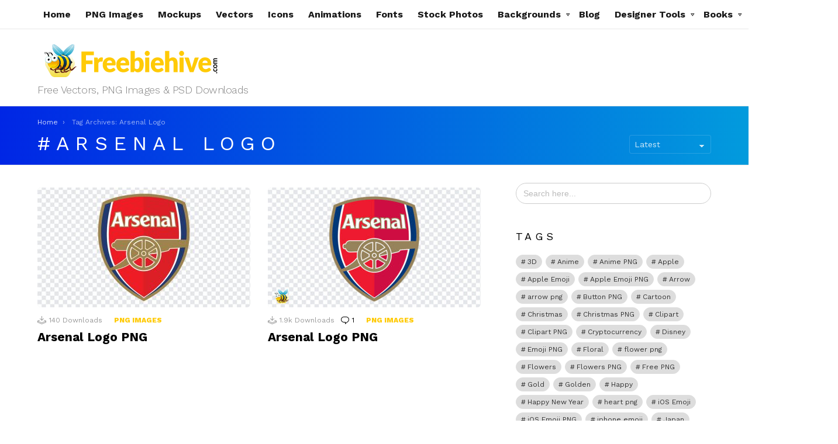

--- FILE ---
content_type: text/html; charset=utf-8
request_url: https://www.google.com/recaptcha/api2/anchor?ar=1&k=6LfH_eAbAAAAAK7MSOGHR24JxyrNSXhtz1TCVTaJ&co=aHR0cHM6Ly9mcmVlYmllaGl2ZS5jb206NDQz&hl=en&v=PoyoqOPhxBO7pBk68S4YbpHZ&size=invisible&anchor-ms=20000&execute-ms=30000&cb=2ifooe78uxzx
body_size: 48472
content:
<!DOCTYPE HTML><html dir="ltr" lang="en"><head><meta http-equiv="Content-Type" content="text/html; charset=UTF-8">
<meta http-equiv="X-UA-Compatible" content="IE=edge">
<title>reCAPTCHA</title>
<style type="text/css">
/* cyrillic-ext */
@font-face {
  font-family: 'Roboto';
  font-style: normal;
  font-weight: 400;
  font-stretch: 100%;
  src: url(//fonts.gstatic.com/s/roboto/v48/KFO7CnqEu92Fr1ME7kSn66aGLdTylUAMa3GUBHMdazTgWw.woff2) format('woff2');
  unicode-range: U+0460-052F, U+1C80-1C8A, U+20B4, U+2DE0-2DFF, U+A640-A69F, U+FE2E-FE2F;
}
/* cyrillic */
@font-face {
  font-family: 'Roboto';
  font-style: normal;
  font-weight: 400;
  font-stretch: 100%;
  src: url(//fonts.gstatic.com/s/roboto/v48/KFO7CnqEu92Fr1ME7kSn66aGLdTylUAMa3iUBHMdazTgWw.woff2) format('woff2');
  unicode-range: U+0301, U+0400-045F, U+0490-0491, U+04B0-04B1, U+2116;
}
/* greek-ext */
@font-face {
  font-family: 'Roboto';
  font-style: normal;
  font-weight: 400;
  font-stretch: 100%;
  src: url(//fonts.gstatic.com/s/roboto/v48/KFO7CnqEu92Fr1ME7kSn66aGLdTylUAMa3CUBHMdazTgWw.woff2) format('woff2');
  unicode-range: U+1F00-1FFF;
}
/* greek */
@font-face {
  font-family: 'Roboto';
  font-style: normal;
  font-weight: 400;
  font-stretch: 100%;
  src: url(//fonts.gstatic.com/s/roboto/v48/KFO7CnqEu92Fr1ME7kSn66aGLdTylUAMa3-UBHMdazTgWw.woff2) format('woff2');
  unicode-range: U+0370-0377, U+037A-037F, U+0384-038A, U+038C, U+038E-03A1, U+03A3-03FF;
}
/* math */
@font-face {
  font-family: 'Roboto';
  font-style: normal;
  font-weight: 400;
  font-stretch: 100%;
  src: url(//fonts.gstatic.com/s/roboto/v48/KFO7CnqEu92Fr1ME7kSn66aGLdTylUAMawCUBHMdazTgWw.woff2) format('woff2');
  unicode-range: U+0302-0303, U+0305, U+0307-0308, U+0310, U+0312, U+0315, U+031A, U+0326-0327, U+032C, U+032F-0330, U+0332-0333, U+0338, U+033A, U+0346, U+034D, U+0391-03A1, U+03A3-03A9, U+03B1-03C9, U+03D1, U+03D5-03D6, U+03F0-03F1, U+03F4-03F5, U+2016-2017, U+2034-2038, U+203C, U+2040, U+2043, U+2047, U+2050, U+2057, U+205F, U+2070-2071, U+2074-208E, U+2090-209C, U+20D0-20DC, U+20E1, U+20E5-20EF, U+2100-2112, U+2114-2115, U+2117-2121, U+2123-214F, U+2190, U+2192, U+2194-21AE, U+21B0-21E5, U+21F1-21F2, U+21F4-2211, U+2213-2214, U+2216-22FF, U+2308-230B, U+2310, U+2319, U+231C-2321, U+2336-237A, U+237C, U+2395, U+239B-23B7, U+23D0, U+23DC-23E1, U+2474-2475, U+25AF, U+25B3, U+25B7, U+25BD, U+25C1, U+25CA, U+25CC, U+25FB, U+266D-266F, U+27C0-27FF, U+2900-2AFF, U+2B0E-2B11, U+2B30-2B4C, U+2BFE, U+3030, U+FF5B, U+FF5D, U+1D400-1D7FF, U+1EE00-1EEFF;
}
/* symbols */
@font-face {
  font-family: 'Roboto';
  font-style: normal;
  font-weight: 400;
  font-stretch: 100%;
  src: url(//fonts.gstatic.com/s/roboto/v48/KFO7CnqEu92Fr1ME7kSn66aGLdTylUAMaxKUBHMdazTgWw.woff2) format('woff2');
  unicode-range: U+0001-000C, U+000E-001F, U+007F-009F, U+20DD-20E0, U+20E2-20E4, U+2150-218F, U+2190, U+2192, U+2194-2199, U+21AF, U+21E6-21F0, U+21F3, U+2218-2219, U+2299, U+22C4-22C6, U+2300-243F, U+2440-244A, U+2460-24FF, U+25A0-27BF, U+2800-28FF, U+2921-2922, U+2981, U+29BF, U+29EB, U+2B00-2BFF, U+4DC0-4DFF, U+FFF9-FFFB, U+10140-1018E, U+10190-1019C, U+101A0, U+101D0-101FD, U+102E0-102FB, U+10E60-10E7E, U+1D2C0-1D2D3, U+1D2E0-1D37F, U+1F000-1F0FF, U+1F100-1F1AD, U+1F1E6-1F1FF, U+1F30D-1F30F, U+1F315, U+1F31C, U+1F31E, U+1F320-1F32C, U+1F336, U+1F378, U+1F37D, U+1F382, U+1F393-1F39F, U+1F3A7-1F3A8, U+1F3AC-1F3AF, U+1F3C2, U+1F3C4-1F3C6, U+1F3CA-1F3CE, U+1F3D4-1F3E0, U+1F3ED, U+1F3F1-1F3F3, U+1F3F5-1F3F7, U+1F408, U+1F415, U+1F41F, U+1F426, U+1F43F, U+1F441-1F442, U+1F444, U+1F446-1F449, U+1F44C-1F44E, U+1F453, U+1F46A, U+1F47D, U+1F4A3, U+1F4B0, U+1F4B3, U+1F4B9, U+1F4BB, U+1F4BF, U+1F4C8-1F4CB, U+1F4D6, U+1F4DA, U+1F4DF, U+1F4E3-1F4E6, U+1F4EA-1F4ED, U+1F4F7, U+1F4F9-1F4FB, U+1F4FD-1F4FE, U+1F503, U+1F507-1F50B, U+1F50D, U+1F512-1F513, U+1F53E-1F54A, U+1F54F-1F5FA, U+1F610, U+1F650-1F67F, U+1F687, U+1F68D, U+1F691, U+1F694, U+1F698, U+1F6AD, U+1F6B2, U+1F6B9-1F6BA, U+1F6BC, U+1F6C6-1F6CF, U+1F6D3-1F6D7, U+1F6E0-1F6EA, U+1F6F0-1F6F3, U+1F6F7-1F6FC, U+1F700-1F7FF, U+1F800-1F80B, U+1F810-1F847, U+1F850-1F859, U+1F860-1F887, U+1F890-1F8AD, U+1F8B0-1F8BB, U+1F8C0-1F8C1, U+1F900-1F90B, U+1F93B, U+1F946, U+1F984, U+1F996, U+1F9E9, U+1FA00-1FA6F, U+1FA70-1FA7C, U+1FA80-1FA89, U+1FA8F-1FAC6, U+1FACE-1FADC, U+1FADF-1FAE9, U+1FAF0-1FAF8, U+1FB00-1FBFF;
}
/* vietnamese */
@font-face {
  font-family: 'Roboto';
  font-style: normal;
  font-weight: 400;
  font-stretch: 100%;
  src: url(//fonts.gstatic.com/s/roboto/v48/KFO7CnqEu92Fr1ME7kSn66aGLdTylUAMa3OUBHMdazTgWw.woff2) format('woff2');
  unicode-range: U+0102-0103, U+0110-0111, U+0128-0129, U+0168-0169, U+01A0-01A1, U+01AF-01B0, U+0300-0301, U+0303-0304, U+0308-0309, U+0323, U+0329, U+1EA0-1EF9, U+20AB;
}
/* latin-ext */
@font-face {
  font-family: 'Roboto';
  font-style: normal;
  font-weight: 400;
  font-stretch: 100%;
  src: url(//fonts.gstatic.com/s/roboto/v48/KFO7CnqEu92Fr1ME7kSn66aGLdTylUAMa3KUBHMdazTgWw.woff2) format('woff2');
  unicode-range: U+0100-02BA, U+02BD-02C5, U+02C7-02CC, U+02CE-02D7, U+02DD-02FF, U+0304, U+0308, U+0329, U+1D00-1DBF, U+1E00-1E9F, U+1EF2-1EFF, U+2020, U+20A0-20AB, U+20AD-20C0, U+2113, U+2C60-2C7F, U+A720-A7FF;
}
/* latin */
@font-face {
  font-family: 'Roboto';
  font-style: normal;
  font-weight: 400;
  font-stretch: 100%;
  src: url(//fonts.gstatic.com/s/roboto/v48/KFO7CnqEu92Fr1ME7kSn66aGLdTylUAMa3yUBHMdazQ.woff2) format('woff2');
  unicode-range: U+0000-00FF, U+0131, U+0152-0153, U+02BB-02BC, U+02C6, U+02DA, U+02DC, U+0304, U+0308, U+0329, U+2000-206F, U+20AC, U+2122, U+2191, U+2193, U+2212, U+2215, U+FEFF, U+FFFD;
}
/* cyrillic-ext */
@font-face {
  font-family: 'Roboto';
  font-style: normal;
  font-weight: 500;
  font-stretch: 100%;
  src: url(//fonts.gstatic.com/s/roboto/v48/KFO7CnqEu92Fr1ME7kSn66aGLdTylUAMa3GUBHMdazTgWw.woff2) format('woff2');
  unicode-range: U+0460-052F, U+1C80-1C8A, U+20B4, U+2DE0-2DFF, U+A640-A69F, U+FE2E-FE2F;
}
/* cyrillic */
@font-face {
  font-family: 'Roboto';
  font-style: normal;
  font-weight: 500;
  font-stretch: 100%;
  src: url(//fonts.gstatic.com/s/roboto/v48/KFO7CnqEu92Fr1ME7kSn66aGLdTylUAMa3iUBHMdazTgWw.woff2) format('woff2');
  unicode-range: U+0301, U+0400-045F, U+0490-0491, U+04B0-04B1, U+2116;
}
/* greek-ext */
@font-face {
  font-family: 'Roboto';
  font-style: normal;
  font-weight: 500;
  font-stretch: 100%;
  src: url(//fonts.gstatic.com/s/roboto/v48/KFO7CnqEu92Fr1ME7kSn66aGLdTylUAMa3CUBHMdazTgWw.woff2) format('woff2');
  unicode-range: U+1F00-1FFF;
}
/* greek */
@font-face {
  font-family: 'Roboto';
  font-style: normal;
  font-weight: 500;
  font-stretch: 100%;
  src: url(//fonts.gstatic.com/s/roboto/v48/KFO7CnqEu92Fr1ME7kSn66aGLdTylUAMa3-UBHMdazTgWw.woff2) format('woff2');
  unicode-range: U+0370-0377, U+037A-037F, U+0384-038A, U+038C, U+038E-03A1, U+03A3-03FF;
}
/* math */
@font-face {
  font-family: 'Roboto';
  font-style: normal;
  font-weight: 500;
  font-stretch: 100%;
  src: url(//fonts.gstatic.com/s/roboto/v48/KFO7CnqEu92Fr1ME7kSn66aGLdTylUAMawCUBHMdazTgWw.woff2) format('woff2');
  unicode-range: U+0302-0303, U+0305, U+0307-0308, U+0310, U+0312, U+0315, U+031A, U+0326-0327, U+032C, U+032F-0330, U+0332-0333, U+0338, U+033A, U+0346, U+034D, U+0391-03A1, U+03A3-03A9, U+03B1-03C9, U+03D1, U+03D5-03D6, U+03F0-03F1, U+03F4-03F5, U+2016-2017, U+2034-2038, U+203C, U+2040, U+2043, U+2047, U+2050, U+2057, U+205F, U+2070-2071, U+2074-208E, U+2090-209C, U+20D0-20DC, U+20E1, U+20E5-20EF, U+2100-2112, U+2114-2115, U+2117-2121, U+2123-214F, U+2190, U+2192, U+2194-21AE, U+21B0-21E5, U+21F1-21F2, U+21F4-2211, U+2213-2214, U+2216-22FF, U+2308-230B, U+2310, U+2319, U+231C-2321, U+2336-237A, U+237C, U+2395, U+239B-23B7, U+23D0, U+23DC-23E1, U+2474-2475, U+25AF, U+25B3, U+25B7, U+25BD, U+25C1, U+25CA, U+25CC, U+25FB, U+266D-266F, U+27C0-27FF, U+2900-2AFF, U+2B0E-2B11, U+2B30-2B4C, U+2BFE, U+3030, U+FF5B, U+FF5D, U+1D400-1D7FF, U+1EE00-1EEFF;
}
/* symbols */
@font-face {
  font-family: 'Roboto';
  font-style: normal;
  font-weight: 500;
  font-stretch: 100%;
  src: url(//fonts.gstatic.com/s/roboto/v48/KFO7CnqEu92Fr1ME7kSn66aGLdTylUAMaxKUBHMdazTgWw.woff2) format('woff2');
  unicode-range: U+0001-000C, U+000E-001F, U+007F-009F, U+20DD-20E0, U+20E2-20E4, U+2150-218F, U+2190, U+2192, U+2194-2199, U+21AF, U+21E6-21F0, U+21F3, U+2218-2219, U+2299, U+22C4-22C6, U+2300-243F, U+2440-244A, U+2460-24FF, U+25A0-27BF, U+2800-28FF, U+2921-2922, U+2981, U+29BF, U+29EB, U+2B00-2BFF, U+4DC0-4DFF, U+FFF9-FFFB, U+10140-1018E, U+10190-1019C, U+101A0, U+101D0-101FD, U+102E0-102FB, U+10E60-10E7E, U+1D2C0-1D2D3, U+1D2E0-1D37F, U+1F000-1F0FF, U+1F100-1F1AD, U+1F1E6-1F1FF, U+1F30D-1F30F, U+1F315, U+1F31C, U+1F31E, U+1F320-1F32C, U+1F336, U+1F378, U+1F37D, U+1F382, U+1F393-1F39F, U+1F3A7-1F3A8, U+1F3AC-1F3AF, U+1F3C2, U+1F3C4-1F3C6, U+1F3CA-1F3CE, U+1F3D4-1F3E0, U+1F3ED, U+1F3F1-1F3F3, U+1F3F5-1F3F7, U+1F408, U+1F415, U+1F41F, U+1F426, U+1F43F, U+1F441-1F442, U+1F444, U+1F446-1F449, U+1F44C-1F44E, U+1F453, U+1F46A, U+1F47D, U+1F4A3, U+1F4B0, U+1F4B3, U+1F4B9, U+1F4BB, U+1F4BF, U+1F4C8-1F4CB, U+1F4D6, U+1F4DA, U+1F4DF, U+1F4E3-1F4E6, U+1F4EA-1F4ED, U+1F4F7, U+1F4F9-1F4FB, U+1F4FD-1F4FE, U+1F503, U+1F507-1F50B, U+1F50D, U+1F512-1F513, U+1F53E-1F54A, U+1F54F-1F5FA, U+1F610, U+1F650-1F67F, U+1F687, U+1F68D, U+1F691, U+1F694, U+1F698, U+1F6AD, U+1F6B2, U+1F6B9-1F6BA, U+1F6BC, U+1F6C6-1F6CF, U+1F6D3-1F6D7, U+1F6E0-1F6EA, U+1F6F0-1F6F3, U+1F6F7-1F6FC, U+1F700-1F7FF, U+1F800-1F80B, U+1F810-1F847, U+1F850-1F859, U+1F860-1F887, U+1F890-1F8AD, U+1F8B0-1F8BB, U+1F8C0-1F8C1, U+1F900-1F90B, U+1F93B, U+1F946, U+1F984, U+1F996, U+1F9E9, U+1FA00-1FA6F, U+1FA70-1FA7C, U+1FA80-1FA89, U+1FA8F-1FAC6, U+1FACE-1FADC, U+1FADF-1FAE9, U+1FAF0-1FAF8, U+1FB00-1FBFF;
}
/* vietnamese */
@font-face {
  font-family: 'Roboto';
  font-style: normal;
  font-weight: 500;
  font-stretch: 100%;
  src: url(//fonts.gstatic.com/s/roboto/v48/KFO7CnqEu92Fr1ME7kSn66aGLdTylUAMa3OUBHMdazTgWw.woff2) format('woff2');
  unicode-range: U+0102-0103, U+0110-0111, U+0128-0129, U+0168-0169, U+01A0-01A1, U+01AF-01B0, U+0300-0301, U+0303-0304, U+0308-0309, U+0323, U+0329, U+1EA0-1EF9, U+20AB;
}
/* latin-ext */
@font-face {
  font-family: 'Roboto';
  font-style: normal;
  font-weight: 500;
  font-stretch: 100%;
  src: url(//fonts.gstatic.com/s/roboto/v48/KFO7CnqEu92Fr1ME7kSn66aGLdTylUAMa3KUBHMdazTgWw.woff2) format('woff2');
  unicode-range: U+0100-02BA, U+02BD-02C5, U+02C7-02CC, U+02CE-02D7, U+02DD-02FF, U+0304, U+0308, U+0329, U+1D00-1DBF, U+1E00-1E9F, U+1EF2-1EFF, U+2020, U+20A0-20AB, U+20AD-20C0, U+2113, U+2C60-2C7F, U+A720-A7FF;
}
/* latin */
@font-face {
  font-family: 'Roboto';
  font-style: normal;
  font-weight: 500;
  font-stretch: 100%;
  src: url(//fonts.gstatic.com/s/roboto/v48/KFO7CnqEu92Fr1ME7kSn66aGLdTylUAMa3yUBHMdazQ.woff2) format('woff2');
  unicode-range: U+0000-00FF, U+0131, U+0152-0153, U+02BB-02BC, U+02C6, U+02DA, U+02DC, U+0304, U+0308, U+0329, U+2000-206F, U+20AC, U+2122, U+2191, U+2193, U+2212, U+2215, U+FEFF, U+FFFD;
}
/* cyrillic-ext */
@font-face {
  font-family: 'Roboto';
  font-style: normal;
  font-weight: 900;
  font-stretch: 100%;
  src: url(//fonts.gstatic.com/s/roboto/v48/KFO7CnqEu92Fr1ME7kSn66aGLdTylUAMa3GUBHMdazTgWw.woff2) format('woff2');
  unicode-range: U+0460-052F, U+1C80-1C8A, U+20B4, U+2DE0-2DFF, U+A640-A69F, U+FE2E-FE2F;
}
/* cyrillic */
@font-face {
  font-family: 'Roboto';
  font-style: normal;
  font-weight: 900;
  font-stretch: 100%;
  src: url(//fonts.gstatic.com/s/roboto/v48/KFO7CnqEu92Fr1ME7kSn66aGLdTylUAMa3iUBHMdazTgWw.woff2) format('woff2');
  unicode-range: U+0301, U+0400-045F, U+0490-0491, U+04B0-04B1, U+2116;
}
/* greek-ext */
@font-face {
  font-family: 'Roboto';
  font-style: normal;
  font-weight: 900;
  font-stretch: 100%;
  src: url(//fonts.gstatic.com/s/roboto/v48/KFO7CnqEu92Fr1ME7kSn66aGLdTylUAMa3CUBHMdazTgWw.woff2) format('woff2');
  unicode-range: U+1F00-1FFF;
}
/* greek */
@font-face {
  font-family: 'Roboto';
  font-style: normal;
  font-weight: 900;
  font-stretch: 100%;
  src: url(//fonts.gstatic.com/s/roboto/v48/KFO7CnqEu92Fr1ME7kSn66aGLdTylUAMa3-UBHMdazTgWw.woff2) format('woff2');
  unicode-range: U+0370-0377, U+037A-037F, U+0384-038A, U+038C, U+038E-03A1, U+03A3-03FF;
}
/* math */
@font-face {
  font-family: 'Roboto';
  font-style: normal;
  font-weight: 900;
  font-stretch: 100%;
  src: url(//fonts.gstatic.com/s/roboto/v48/KFO7CnqEu92Fr1ME7kSn66aGLdTylUAMawCUBHMdazTgWw.woff2) format('woff2');
  unicode-range: U+0302-0303, U+0305, U+0307-0308, U+0310, U+0312, U+0315, U+031A, U+0326-0327, U+032C, U+032F-0330, U+0332-0333, U+0338, U+033A, U+0346, U+034D, U+0391-03A1, U+03A3-03A9, U+03B1-03C9, U+03D1, U+03D5-03D6, U+03F0-03F1, U+03F4-03F5, U+2016-2017, U+2034-2038, U+203C, U+2040, U+2043, U+2047, U+2050, U+2057, U+205F, U+2070-2071, U+2074-208E, U+2090-209C, U+20D0-20DC, U+20E1, U+20E5-20EF, U+2100-2112, U+2114-2115, U+2117-2121, U+2123-214F, U+2190, U+2192, U+2194-21AE, U+21B0-21E5, U+21F1-21F2, U+21F4-2211, U+2213-2214, U+2216-22FF, U+2308-230B, U+2310, U+2319, U+231C-2321, U+2336-237A, U+237C, U+2395, U+239B-23B7, U+23D0, U+23DC-23E1, U+2474-2475, U+25AF, U+25B3, U+25B7, U+25BD, U+25C1, U+25CA, U+25CC, U+25FB, U+266D-266F, U+27C0-27FF, U+2900-2AFF, U+2B0E-2B11, U+2B30-2B4C, U+2BFE, U+3030, U+FF5B, U+FF5D, U+1D400-1D7FF, U+1EE00-1EEFF;
}
/* symbols */
@font-face {
  font-family: 'Roboto';
  font-style: normal;
  font-weight: 900;
  font-stretch: 100%;
  src: url(//fonts.gstatic.com/s/roboto/v48/KFO7CnqEu92Fr1ME7kSn66aGLdTylUAMaxKUBHMdazTgWw.woff2) format('woff2');
  unicode-range: U+0001-000C, U+000E-001F, U+007F-009F, U+20DD-20E0, U+20E2-20E4, U+2150-218F, U+2190, U+2192, U+2194-2199, U+21AF, U+21E6-21F0, U+21F3, U+2218-2219, U+2299, U+22C4-22C6, U+2300-243F, U+2440-244A, U+2460-24FF, U+25A0-27BF, U+2800-28FF, U+2921-2922, U+2981, U+29BF, U+29EB, U+2B00-2BFF, U+4DC0-4DFF, U+FFF9-FFFB, U+10140-1018E, U+10190-1019C, U+101A0, U+101D0-101FD, U+102E0-102FB, U+10E60-10E7E, U+1D2C0-1D2D3, U+1D2E0-1D37F, U+1F000-1F0FF, U+1F100-1F1AD, U+1F1E6-1F1FF, U+1F30D-1F30F, U+1F315, U+1F31C, U+1F31E, U+1F320-1F32C, U+1F336, U+1F378, U+1F37D, U+1F382, U+1F393-1F39F, U+1F3A7-1F3A8, U+1F3AC-1F3AF, U+1F3C2, U+1F3C4-1F3C6, U+1F3CA-1F3CE, U+1F3D4-1F3E0, U+1F3ED, U+1F3F1-1F3F3, U+1F3F5-1F3F7, U+1F408, U+1F415, U+1F41F, U+1F426, U+1F43F, U+1F441-1F442, U+1F444, U+1F446-1F449, U+1F44C-1F44E, U+1F453, U+1F46A, U+1F47D, U+1F4A3, U+1F4B0, U+1F4B3, U+1F4B9, U+1F4BB, U+1F4BF, U+1F4C8-1F4CB, U+1F4D6, U+1F4DA, U+1F4DF, U+1F4E3-1F4E6, U+1F4EA-1F4ED, U+1F4F7, U+1F4F9-1F4FB, U+1F4FD-1F4FE, U+1F503, U+1F507-1F50B, U+1F50D, U+1F512-1F513, U+1F53E-1F54A, U+1F54F-1F5FA, U+1F610, U+1F650-1F67F, U+1F687, U+1F68D, U+1F691, U+1F694, U+1F698, U+1F6AD, U+1F6B2, U+1F6B9-1F6BA, U+1F6BC, U+1F6C6-1F6CF, U+1F6D3-1F6D7, U+1F6E0-1F6EA, U+1F6F0-1F6F3, U+1F6F7-1F6FC, U+1F700-1F7FF, U+1F800-1F80B, U+1F810-1F847, U+1F850-1F859, U+1F860-1F887, U+1F890-1F8AD, U+1F8B0-1F8BB, U+1F8C0-1F8C1, U+1F900-1F90B, U+1F93B, U+1F946, U+1F984, U+1F996, U+1F9E9, U+1FA00-1FA6F, U+1FA70-1FA7C, U+1FA80-1FA89, U+1FA8F-1FAC6, U+1FACE-1FADC, U+1FADF-1FAE9, U+1FAF0-1FAF8, U+1FB00-1FBFF;
}
/* vietnamese */
@font-face {
  font-family: 'Roboto';
  font-style: normal;
  font-weight: 900;
  font-stretch: 100%;
  src: url(//fonts.gstatic.com/s/roboto/v48/KFO7CnqEu92Fr1ME7kSn66aGLdTylUAMa3OUBHMdazTgWw.woff2) format('woff2');
  unicode-range: U+0102-0103, U+0110-0111, U+0128-0129, U+0168-0169, U+01A0-01A1, U+01AF-01B0, U+0300-0301, U+0303-0304, U+0308-0309, U+0323, U+0329, U+1EA0-1EF9, U+20AB;
}
/* latin-ext */
@font-face {
  font-family: 'Roboto';
  font-style: normal;
  font-weight: 900;
  font-stretch: 100%;
  src: url(//fonts.gstatic.com/s/roboto/v48/KFO7CnqEu92Fr1ME7kSn66aGLdTylUAMa3KUBHMdazTgWw.woff2) format('woff2');
  unicode-range: U+0100-02BA, U+02BD-02C5, U+02C7-02CC, U+02CE-02D7, U+02DD-02FF, U+0304, U+0308, U+0329, U+1D00-1DBF, U+1E00-1E9F, U+1EF2-1EFF, U+2020, U+20A0-20AB, U+20AD-20C0, U+2113, U+2C60-2C7F, U+A720-A7FF;
}
/* latin */
@font-face {
  font-family: 'Roboto';
  font-style: normal;
  font-weight: 900;
  font-stretch: 100%;
  src: url(//fonts.gstatic.com/s/roboto/v48/KFO7CnqEu92Fr1ME7kSn66aGLdTylUAMa3yUBHMdazQ.woff2) format('woff2');
  unicode-range: U+0000-00FF, U+0131, U+0152-0153, U+02BB-02BC, U+02C6, U+02DA, U+02DC, U+0304, U+0308, U+0329, U+2000-206F, U+20AC, U+2122, U+2191, U+2193, U+2212, U+2215, U+FEFF, U+FFFD;
}

</style>
<link rel="stylesheet" type="text/css" href="https://www.gstatic.com/recaptcha/releases/PoyoqOPhxBO7pBk68S4YbpHZ/styles__ltr.css">
<script nonce="yXQXlhedDpwOTNVlLIKGZA" type="text/javascript">window['__recaptcha_api'] = 'https://www.google.com/recaptcha/api2/';</script>
<script type="text/javascript" src="https://www.gstatic.com/recaptcha/releases/PoyoqOPhxBO7pBk68S4YbpHZ/recaptcha__en.js" nonce="yXQXlhedDpwOTNVlLIKGZA">
      
    </script></head>
<body><div id="rc-anchor-alert" class="rc-anchor-alert"></div>
<input type="hidden" id="recaptcha-token" value="[base64]">
<script type="text/javascript" nonce="yXQXlhedDpwOTNVlLIKGZA">
      recaptcha.anchor.Main.init("[\x22ainput\x22,[\x22bgdata\x22,\x22\x22,\[base64]/[base64]/[base64]/[base64]/cjw8ejpyPj4+eil9Y2F0Y2gobCl7dGhyb3cgbDt9fSxIPWZ1bmN0aW9uKHcsdCx6KXtpZih3PT0xOTR8fHc9PTIwOCl0LnZbd10/dC52W3ddLmNvbmNhdCh6KTp0LnZbd109b2Yoeix0KTtlbHNle2lmKHQuYkImJnchPTMxNylyZXR1cm47dz09NjZ8fHc9PTEyMnx8dz09NDcwfHx3PT00NHx8dz09NDE2fHx3PT0zOTd8fHc9PTQyMXx8dz09Njh8fHc9PTcwfHx3PT0xODQ/[base64]/[base64]/[base64]/bmV3IGRbVl0oSlswXSk6cD09Mj9uZXcgZFtWXShKWzBdLEpbMV0pOnA9PTM/bmV3IGRbVl0oSlswXSxKWzFdLEpbMl0pOnA9PTQ/[base64]/[base64]/[base64]/[base64]\x22,\[base64]\\u003d\\u003d\x22,\x22wpLCiMKFw7zDhcOIwqvDt8OEw7XCo1B1ccKMwpwRazwFw5nDtB7DrcOqw5fDosOrccOawrzCvMKGwoHCjQ5owqk3f8OhwqlmwqJLw6LDrMOxNlvCkVrCpxBIwpQ4EcORwpvDm8KEY8Orw7XCqsKAw751OjXDgMKewr/CqMOdUmHDuFNTwrLDviMAw4XCln/Cs3NHcH5XQMOeG2N6VHzDmX7Cv8OGwoTClcOWKGXCi0HCjTkiXxbCjMOMw7lXw5FBwr5QwpRqYCXCimbDnsOWWcONKcKPeyApwrzCimkHw7DCqmrCrsO8dcO4bTzCpMOBwr7DrsKcw4oBw7PCnMOSwrHChWJ/wrhPHWrDg8Kkw6DCr8KQRBkYNwYmwqkpb8KNwpNMG8ODwqrDocO3wqzDmMKjw79zw67DtsOYw55xwrtUwo7CkwA/fcK/bXNAwrjDrsOrwppHw4pTw5DDvTAyacK9GMO/M1wuMFtqKko/QwXCnwnDowTCrcKwwqchwq/DhsOhUGQNbSt5wr1tLMOFwr3DtMO0wp9NY8KEw74+ZsOEwqAQasOzA3rCmsKlSy7CqsO7DGs6GcOJw5B0eiFpMXLCnsOqXkABLCLCkUIcw4PCpTBVwrPCiy3DqzhQw6HCjMOldj7CmcO0ZsKkw75sacOZwqlmw4ZLwo3CmMOXwrcSeATDosOQFHs/[base64]/e8KFwpXCqsOpwqYoLMKUbMOMVQrDjcKbwo3DgsKUwrfCiGxNPsKHwqLCuFEnw5LDr8OrHcO+w6jClcOlVn5Cw6zCkTM1wqbCkMK+QF0IX8OBSCDDt8Ouwq3DjA98CMKKAXXDk8KjfTocXsO2alNTw6LCqmURw5ZNOm3Dm8KKwqjDo8ONw6zDg8O9fMOaw4/[base64]/bsKXNMOicxfDmndFdB7DjlPCvgvDoiU+wqFrBsOTw4AeMcKKYsKAMsOIwowbDRvDgcK2w7ZNNMOFwoppwqjCv1Jgw4HDiypuR1FhEgzDksKxw4BGwqfDlcONw6dlw6nDhHIBw6ERdMKhacOYesKBwo3CocK+JjHCp2QvwrsfwqomwqgAw6NVH8Odw6/CghEEK8OHGUnDosKIBFPDkR9se1LDiAHDs37DnMKmw598wrReGwjDtDkYwq/Cn8Khw4llSsKfTynDnBzDr8Oxw70udMOJw7JGeMOwwoTCl8KCw4bDuMKVwq1cw7oYWsKMwqotwqfCpghtN8Osw4XCiA52wq3Ct8KGLhVvw7llwq3CicKawqMnF8KFwowwwo/Dg8O0LsK9N8O/w6AjUEnDusO3w4peGz7DqVDChT84w7/Cqmccwq/Cq8KyacK8ABY3wr/DjMKeC2LDp8KOD0DDjRfDqhLDqgIAZMO9I8OObMOrw4F5w489wrzDnMKbwo7CvyzCj8OowrgQw7LCmF7DmVl5NRAALDrCnsKFwrsBCcOaw5xXwq5XwrsGdMK/w7zCncOuMzF1IsKTwp9ew4jDknhCNcK2fVHCgMOlHMKofMKcw7Jpw4loQMOUYMKcH8OWwpzDqsKJw6LDncOxHTjDkcOow58LwpnDvwhGwqtSwozDoxEgwqrCp31ywonDlMKJZgJ5RcKnw7RFaGDDjwzCgcKPwoF5w4rCvnPCs8OMw7w3Wlo6woUowr3CnsKBbMK/wpbDiMKZw6kcw7bCtMOcwrs+dsKhwrQuw4PCjxs0EhoQw6fDkXoCw6PCjcKiN8OOwr5BLMOySMO/wp4pwpTDvMOuwoLDtR7DhyPDjCrDgC3Dn8OdW2bDr8OBwp9BW1fDmh/CsHzDgRXDsh5BworCg8K8AnATwotkw7PDocOLwrMXDMK/XcKtw4caw4VSWMK4w73CvsOtw4NPVsKxQgjCkAfDisKUdWPCjnZjIsOXwo0owoTCmMKHFgbCigUNEMKmJsKeDS0Bw5IGNsOpE8OLYcOGwqdewoZ/asOGw6I/[base64]/[base64]/[base64]/GFlSwoUvwqnCgjHCvEZAwqBjA8O7dcK3wq1DScKBTEEgw5jCvcK9JsKmwqfDqEcHBcKEw6PDmcO7YCTCpcOtZMOSwrvDisK+d8KHCMOywqTDuUstw7Qbwp/DrmlresK/b3FIw4/CtTXCv8O0eMOXWsOXw5HCmMOeRcKowqvDosOBwqRlQ2c3wq7Cv8KzwrBqY8OpTcK6wot7QsK2wrN+w5LCuMOiU8O9w67DiMKbI3DDiCPDsMKIw4DCncKYZUlQNcOKVMODwpsiwpYYNllqGi0vwoHCp2/[base64]/wp7DpcK2w4TCq8KAwq91IsKSw50uwrrCjsKuCWNew7XDrMKmwo3CqMKSRcKlw6szbH5hw54zwop/InBcwr8lHcKvwrkCBjPDvBx+THnCm8Klw7HDgcOzw5peMUTCtwTCtznDgsOsLyjChizCksKMw65uwqXDuMKhQcK1wos9ODJ+woXDv8K8ZwRBBcODY8OZflHDh8KFwps5GcOCRm0/w57CoMKvR8OZw7jDhFvCpRl1ZiJ7JGPDj8KCwonCkVI+Z8OtPcO3w6rDisOzAMO1w7oBe8OUwqoRwoEWwq7ChMO2V8K5wo/[base64]/[base64]/DgSPCtC7DtsOIZyoew77Dj8Knw4nDjcKzwq7CpcOzLDnCpMK2w7/Duk4Lwr7DlHDDkcOpcMKWwr3ClMO3Jz/DqWPClsKyCMKVwrjCjUxDw5bCpsOTw4hsB8KpG0rCtcKnaVZ1w4fDiwNFRcKXwoRYYsOpw6NXwotIw7UdwrMhLsKhw7jCisKwwrTDgcO6F0PDtkTDvm7Cnwltw7TCv20GVsKJwp9Kc8K9AQsRARhmUMOnwpLDosKmwqfCkMKQcsKGJmMmL8KeaXUJw4vDg8OTw5/CsMKnw50FwrRnFsOdwrHDugnDlHsgw4JNw5tlw7TCpkkuFFIvwqZ3w6rCj8K8dFgEecO5w4cYI25ewp9Gw5sRElw7woHClE7DqEtNf8KJbTTCjMOQHGtWLWzDgsOSwoPCswQZUcOnw7zCpj9VKAnDpAbDgCsrwpdxFMK0w7/CvsK/Fgwjw4rCiwbCgA50wpcRw63CunlPXRcAwqXDhMK3McKEDhLCpW/DuMK1wrLDtlBFasKYRSzDlSLCkcOSwrkkZBrCtMKVRwMZDSTDqcOYwo5Dw53DisOFw4TCtMOqwr/[base64]/CosKBw63DvgPDhGEiTsKyGCvDi3DCmMO/w7cpMsKOTiEYRMO4w53CnXDCpMK5GsOmwrTDu8KvwoI0fBTCrkHDjH4fw7l+wrfDgMK6w6jCoMK+w4vDhhV+WsOoSEo3MX3DqWZ7wpTDtUjCnhHCrsOWwpFBw60tGcKeXMOkTMKxw7dmWRfDk8Krw40PRcOwQT/CtcKuwoHDmsODfyvClRsrRcKjw4LCuVPCpnPCgSLCs8KDMcOQw4Z4P8KCJyUyC8Oiw5bDmcKGwrhodVnDtMOHw6rCsUbDtgHClVo5OMKhSMOZwpPCmsOHwpDDrx7Dp8KlGMKiKG/CpsKRwqEJHHvDuAfCtcKxQgkrwp1Tw5h/w7Viw5bCgcO1eMOUw43DvcOSVAoXwpcnw74CW8OUG0JYwpBRwrbChsOkYgp2K8OUwr3ChcOswoLCpEkDKMOKEcKBdQ0dTmXCmnAyw7PDt8OTwrXCgsKSw6DDsMKYwpdowpjDgD4MwoV/DjJMGsK6w5PDnn/CjizCnHJnw4zDksOBF0TCiwxeWHHCnWTCoksowr1Lw4DDq8KHw6HDq0vDvMKiw4/Cr8Ohw55CMcOPWcO2CTZBN3shccK4w4hmw4Bywp0pwrwyw61Ew5cQw7bDtsO+BjJuwr1nfBrDlsOHF8Kqw5XCh8KgGcOPDiLDiDfCg8OnXybCv8Onw6XCkcOzPMOHaMOSYcKAcT/CrMKsVjlowqtFEcOaw6IZwoXDtMOVJxVewqliQMK6OsK+EjrDhEvDosK2BcODXsOpCMKxT3xEw6kowponw49afcOtw5LCt0LChcO+w53ClsKlwq7Cm8KEwrbCucO/w7DDjT5hVlB+c8K/w4wiZHfCsx/DoSLChcKUEMKkw7obc8KzUMK6U8KQS3hrKsOPOn53dTjCgiPCvhIwNMOHw4jDicO+w6Q+H23Dkn4gwrTDvDHCuVp1wo7DmcKBVhzDrFfCssOSAnLDjFvChcO3LcO7R8Otwo/DrsKvw4gVwqjCrcKOeiDCu2PDn0XCmxB+w6XDqRMNEUNUWsOXecOuw7nDgcK4BMOMwr8WNcOowpHCmsKKwo3DtsOjwp/Csh3DmRrCkg1aY0nDmz3DhwbDucOWdsOyTEwkLUjCmsOUO3DDqcO9w6fDr8O7GyQ2wrfDkxbDnMKjw744woMfIMKqEcKCQMK0PSnDvwfClsOCPARDw7ZqwoNawqPDokkXf1EtP8Ovw6xlSjTCm8OaeMKaH8K2wo9FwrDDlw/Cgh3CkzbDn8KOBsKFKnZpPghYXcK5O8O5EcOREkY4w7/CiF/DqcOMXMKhwpvCkcOzwq9EYMKiwpzCmwDCgMKJwpvCnSBZwrJUw5bCjsK+w4DClEzDszUhwqzChcKuw6cBwr3DlxsPwqLCu0FENMOFasOowo1EwqZsw4rCvsOeNj9ww4pvw7LCuHDDtm/DjlDDtW9qw6Qmd8OGXnrDoAUSZF47ScKQwr7CixBow7HDv8Okw47Dglh5Ih8aw5TDt1rDvWE+QCp+QMKTwpYVKcOxw4LDlFhVMsKWw6jCtsKqQMKMNMOBw5kZYsOkLUs8E8OAwqbDmsKDw784w6s7WCjCiznDocKRwrfDpsO/KkNacXlfFErDgRbChxzDjk58wrPCinvCngbCmsKUw7Mqwp0MG2VEGMOyw6nDljICw4nDvx1mwpXDoG8hw4FVw4Yuw5Vdwo/Du8O6fcOvwq1/OkNpw43Cn2TCj8KbXkRsworCoScUHcKAeRY/[base64]/w6nCqh/CoXnCvsKnWTJ3wojCgH/CnHzCkmN+d8KyG8OvO23CpMKOwrzCucO5dy7DgzYWQcKRSMO7w5FPwq/[base64]/CuRnDmk/DslrCgTggQVtLwrTDvQzDgsKPVCsGLjXCssK9Uj/DgwPDtijDp8K9w4TDvMKwLkXDgEw/wr0Dw4FTwoJOwqZvbcK3DwNcUUvCqMKGw593w5QOU8OHwoxpwqfDqnnCt8KqccKdw4XCtMKzK8KIwr/CkMO0ZsOyRsKJw4jDnsOvwoEew4ESwpnDll0+wrXCjznCs8KnwoJwwpLCtsOUWCzCu8O/[base64]/w5MKNy0xw4nDpsKPJcO4cMKswo9nwrXCujzDiMO4exTDsQXDt8O1w5FsYBjDlWBqwpwjw5NuKkzDpMOFw7JBCCvChcKtZnXDl2gVw6PCmHjChBPDhj9/wojDgTnDmhFWCGxKw53CiSDCgMKbSgxwcMO2A0LDucOuw6vDpmvDmcKpW0pWw6xGwrtaUzHChg7DucORwqoLw7TCkA/[base64]/wonDr0ocwrrDrFdcJsOJwq9cw53DiFbCgG82wr/Cr8ODwrTChsKew5RUBjdadl/[base64]/PsO/[base64]/FMKrwpHCjcOQw7LCvxbCjm8vPTkPeyt8w63DvWAYczLCnStRw7XCs8KnwrdxHcOnwqfDq0cwX8OsHzPDjUbCm1wTwobCmsK5KCVEw4bDj2nCv8OSNcKnw5oVw6QGw5geWcO0HsKnw6TDrcKaF2pVw6/DmMKFw5o3bcOCw4vDigTCisO6w7UTw4DDgMKswrDCncKMwpLDm8K5w6cJw4/DrcOLc3wabcKCwrrCjsOCw6sTaB1sw7glGXvDojfDqMKKwovDscKPZsO4fEnDnF0Vwrgdw65mwqnChRHDuMOfTmvCuEXDocK9wqrDhDPDpH7CgsO+wop/[base64]/wpM2w5ASw6o9KsOPTDIrIg7Cl2rCgA00YQwxdzbDhcKawoozw6zCkcKTw55wwrPCnMKvHjl+wprClgLChHJITcKKdMKnwpDDmcOTwqjDqMKgdkrDt8O1R1nDljkESGhswq9ywoo/[base64]/[base64]/DoMOaYsOow5rCo1jDl8KRLzN6D8OIHWYfVcOgbz7CkD5aFsKrw5bDqMKuMnPDukfDscOYwobDnsK6f8Krw6rDugDCo8O5w5JAwp0MPSbDmRYDwoQmwp5ce2hIwpbCqcKwGcO4XHfDmm8vw5jCscOrw7LCv0Vgw47CisOeesOIL0l3N0TDuVtWPsKewr/DjhMXEEQjaD3CuRfDkyApw7c+dX3DoSHDmzYGZ8OIwrvCt1fDtsO4W0xsw61IfUF4wrvDjsOKwrl+w4AbwqAcwrjCrClObXbCqxYqf8KoRMOgwrvDuGTDgj7CjgwaesK5wohMDjLCtMObw4bCujDCscO2w7TDj2FdGT/DvxjDm8O0wrZ0w5/CvkJWwrPDvRYgw4fDnW8rPcKBXMKAK8KAwp53w6vDvMOPHlPDpTLDsx/Cv0PDn0LDtyLCmS7CqcOvPMKSO8OePMKTWVTCt2xEwrzCulcwEG80AifDsUjChhHDssKRZ2ZKwpxwwpJ/[base64]/[base64]/wpHCuG7DhsKfwqMRwpAXwqNjK8Kew6NkwpDDiQRwWh3DnMKFwoZ/UztCwobDpgrDh8Kyw5Elw4PDqhPDuCplRlvDm0fDnG0pLkjDjSzClMOAwqvCg8KLwr0VRsOjBcOAw43DlS3Ck37CrCjDrT/DjELCs8OMw51iwrVsw65SZynClMOJw4fDi8KgwrXCrmXCnsKuw5NNZnUew5x6w7YzcivCtMO0w485w7d6OjXDu8KFZMOgW3IDw7NeJ3bCjsKhworDoMOYZEPCnwHChMO1e8KdEsKZw4/Cg8KYPkJMwprCi8KeDMKROgnDuD7CkcO2w6IpD2vDggvCjsOfw4jDkWYKQsOqw7Mpw4kqwqsNSAZvKB4Ew6PDuRkWL8K6wq5fwq97wq7CtMKuw5fCtVUfwo8SwoQRRGBSwq13wrQYwoLDqDc3w5XCisO4w51UdcOSecOOw5QQw5/CpkzDrsOaw57DiMK6wrghcsOjw7otScOZw7nDpMKVw4daSsOsw7Bowr/Cu3DCvcKhwqRnI8KKQyNqwrXCiMKNAsKZRARwUsOKwo9eIMKaJ8KQwrIidCcaRsOTJMK7wqgnLsOLX8OKw6B2w57Cgw/DpsKZwo/[base64]/CqAzChFhtBnkmwq9ww67CicOWw68cWMKjHnFSBsKVGMKMXMKPwpRCwqgKG8ORJx53wpfCvMKaw4PDhjEJfifCsUFJAsKrNUzDlUbCrmbChMKOU8O+w73Cu8KJdcONfWPCssOowqkmw50wbsKmwqfDhDnCqcK/YQFPw5A+wrPClSzDoyrCohcjwrlNNT/[base64]/[base64]/CssKYVMORwpNOwpHCu8OgwotHwqADwqnDjX49cVzDpMKcXsKpw6deUMKXdsOkZT/[base64]/CvsOOY8KBaTfDtiPCuFpPw43CiMOMw75qOU10P8OnJnjDqsKhwpjCqCc0IsOqEwfDsnkYw6fCuMKFMgfCvnAGw5TCngrDhwhtfhLCkxMhMTkhC8KKw4PDvj/DtMK6emxfwpRowprCoGs2H8KbZVjDtDZGw7LCsE0/fMOLw57DgCNMdxXCg8KdTC8CfwfCtVh7wo9uw7gXVFpAw6gHI8OBcsKnZDUfDQdww4zDuMKgQmnDvno9SSzCuFhsXMKqAMKZw5Q3BVtsw5Y/w6rCqwfCgsKawoV7aGLDosKCa3HCghgLw5tvMB9pEz1Mwq7DnMO+w77ChMKTwrjDqFrCmwJJGMO5w4FkSMKTAELCv39rwoTCuMKLwrbDscOOw67DhjPCuAPDucOqwrAFwoLChsOffGUXbsKhw6bDqE3DmQbClx/CrMK9IBJCOkwAXW1yw7wQw7ZGwqbCmcKowoJnw4XDkHvCinrDqGw2BsKWMjV5PsKkK8KbwozDvsKpU0htw7rDqcKMwoFFw6zDoMKrTnvDncK0bgLDinQ/wqA7X8KsYxUYw7Y4wrcewpvDmwrCrzpdw6PDucKyw7hYesOJwrvCnMK2wrvDvB3Ch35IdTfChcO+eiUuwrp9wrdzw67CoysCJ8KbaiAZI3/[base64]/w5bCgT7CrMKkdMOLw5TCi8OqfCnCpD7DmMK7w68yZFcHw5sNwoRxw7nCsyTDqzJ2PcO0UQJPwrLDhRPCrcOxJ8KNXcOoFsKWwo3CiMOUw5xYChhcw47DrsOdw6rDn8K/[base64]/CpcOcwrtVw4TDg1zDtTwTw51UHsKnUcK6f1TCt8K/wrgLAMK6URE2TcKawpUww4bClFvDq8K4w4wmNnIIw4keZWZGwqZ7J8O9P3HDt8OwYnTCocOJSMKLG0bCoQHCp8Kmw4vCncKtVH8vw49HwrVWIl5FFsOAE8OVwoDCmMO7EVbDksOVwpcAwrwvw659wrrCqsKnQsOUw4LDjUnDonDCscKedcK/MRA6w7PCvcKZwrTCklFKw5TCqMKrw4htFcKrNcOWPsOTf1drVcOvwp3CjEkASsObc1dvQjjCr23DrcKlPDF0wqfDgD54wrZuKXDCoARmw4rDpRjCvwsNRlgRw7nCqUwnHcOWwroUwozDqCIFwr/Cig1xNMO7XMKNR8O7BMOHTE/Dry5Zw7fCshLDuQFYbsKQw5M4wrLDosOgWsOSW13DssOqZcOPU8KkwqXDp8KvLwhucsOowpDCi37CjnQhwpwtF8K6wqjCgsOVNwYqdsOdw4DDkH0BXMK0wrnCnl3DrMK4w6l/fSV0wr7Dli/[base64]/CqXTDrMOqVsKTwo3DsMOzwr/DuMOgw63Cl24XKcO6W0HDsAwVw6LCsTNpw4E/NhLCv0/ChETCjMOrQMOoCsOpX8O8TjpTB3Iow6hAEMKdw4DCr30rw7YAw6fDssKpTsKYw7NWw7fDvzPClj8cCSXDjHbCty8dw69lw4B6YUnCosOEw7TCoMKVwpgPw5fDt8O+w6FDwpEgQMO+NcOSGsKmLsOSw63CoMKMw7/DksKOBkA6dxt9wrLDt8KKW1LDllZfN8KnGcOHw7bChcK2MMOtQ8KPwqjDt8O5wrvDscOQeD97wr8VwrAFOMKLDcK5ZcKVw51KEcOuCW/Ds0DDlcK5wrASW2PCpTrDm8OCY8OKC8OxE8OmwrteAMKjZCM6XnbDj2XDnsKhw6ZEDH7DriFqfghPfzMREcOOwqXDoMO3ccOlZVEoN2XClMOwL8OfLcKZw70lR8Oxw61BSsK9wrwQGxwDGCgZaEAcTcK7EXrCv1zClTQ4w5pzwqfCksO/NkQfw6BkXMOswpTCicOEw6vDksOAw7nDisKrE8OJwqk6wrfCtVLDiMK/[base64]/w6TCpMKiw4UPw4HCiD9rdsOrYjzDisOUEcKIw7QowplpFXrDoMKbEDrCrWMUwqQbZcOSwo3CpwnCjMKrwr10w7PDrhsyw4I0w7DDuyLDoW/DpsKJw4vCpzjDgsKFwqzCg8Omwo45w4HDqgtPc2pmw7hVX8KKYsKgFMOrwr5hXQ3CgiDDrDfDgsKbdx/[base64]/w6zDuMKud15JwrXDuDRxwp7CpAQ8w6bDhMKIb8K1wpdXwogld8ONEi/DrMKsYcO6TizDn10VF2xEZ3XCnGA7QmzDhcOrNn8Sw7NAwr8MIVEDH8Oow6jCqUzChcOdWR/[base64]/CrwbCvMK4IcOyCznCmsOhXcOMJ8K/[base64]/[base64]/[base64]/CkcOBw5IyMcKVwqTDrMOMwpkICWFyYsK9w44yQcOoXEnCnEbDokZJbcOTw6jDu30kR2YAwqnDvkZQwp7DgGsRdHxHAsOCQA0fw5PDtkPCjMKEJMO6w7PCvzppwohfI1UyUSDClsODw59Aw6/CkcOMJGUWRcKpUi3CrUPDsMKNWGBeTGPCncKzJhxqeigPw6RBwqnDr2bDlcKDXcOWXmfDicKfOwnDg8KmATo9worCuUzDuMKew77ChsKVw5Esw6zCmMKIWiTDkUnDiEcBwoQswrvCnzdWwpfCiSXCsj0bw4vDiggVM8OZw6rCiHzDrxxpwpAaw7vChcK/w5lBGV1zOsK2G8KUM8OTwrtTw6TCkMKtw4QVAh5APMK9H0wrIn0UwrzDlTTDsBd1awIew6TCnjZ1w5bCvVBCw47DsCfDrcKNA8KyKkobwq7CosKBwqLDqMONw7LDrsK8wrTDosOcwqrDlHPClTEGw5cxw4jDqH7Cv8OvA3R0Ej06wqc/[base64]/TcOQwrYgw5rDnEzCqsO3w7nCrsKHcgTDtAPCi8OKwqAqw7XCoMKPwoAWw6wTDGfDoH/[base64]/DiQzCoWMBEGXDt8Kjw43Do8OFwovDsMKDAiIhw6gfCcOBCUbDmMKcw4BCwp3CosOmDMKQwoTCoXonwpfCgsODw4FfDDxqwrrDocKTXyhYQHbDuMOLwozCnCxgbsK3wpfDjcK7wpPCr8OabCPDi0DCrcOWMMO3w45aXXN4cSvDrWt/[base64]/CoMKaL8KPw55CAivDtmIjSVjDt8K0w4QYFcKdayd7w4UKwr9Rwqhow6XCgVXCisKvOjYlZ8OCYsOAecKDR2R8worDpG0Xw7o/QArCscOnwpY6Xml+w5Ikwo/CosKPIsKACj5pZnHCuMOGQMOrN8KeaV0kRn3Dp8OqFsO3w6vDkyHDt2ZRf2zDjTMRS14bw6PDtSPDpTHDrmvChMOFwrPDtMO7BMK6DcO0wpdmb0JDcMK6w7LCucKoYMOuKRZQKsOOw69bw5PCsWlmwqLCqMKzwoQ/w6hlwobCvHXDsULDoB/CtcKnZ8OVTFB3w5LDrVrDmE8yYkTCmirCrMOjwqXDtcO4QHh7wrLDrMKfVGDCjsOVw7ZTw7dsdcK0LsONAMKjwoVKHMOpw7F2w7zDs0VQUjhBJ8Oaw6heG8OVQzwCNWMkV8OxcMOzwrAFw64nwo5wasO/MsKFBMOvUGTCnyxew6pww5vCr8OOcBRMVcKiwq8zMwHDqG/CgR/DuyJGJy3CsxQJfsKUEsKAU3jCmcK/wpHCvEfCocOvw7t8ZzdQw4JAw77CvExMw6zDgXg2cSLDpMKWIiVlw6Fbwr4ww4bCgRNkw7DDnsK8LiEjBCh6w5obwrHDmTUzb8OYfyU1w43CpMOLe8OzHWLCocOdXMK6wqHDhMO8QBt+cF4Ew7vCvE5OwobCqsKowqLDgsO1QH/DjisvfjQ9wpTCisK2cSxkwrHCn8KKQkwGe8KNEhtZw7UhwpJKT8OAw6Eww6LCtDvDh8OVaMOuUVA+KR4tX8OMwq0xYcOAw6UawrMXOF05wr3DsnZtwpXDsV7DhMKeBsOYwpBoecKGMcOxQ8Omwp7DmndDwr/Cr8O3w4IIw53DksKIw6vCpUbDkMKnw6s6axXDi8OYdSlBE8KKw4o4w7l3BApYw5Qcwr9GbTvDjg8THsONFsKxfcKMwoEFw7o1wozChkBQUXfDnXI9w5dLIwhSPsKBw4fDsANIeVvCgWbCvsOBG8ORw6/Dg8O1TCIjCCBTaDTDi2/Cq2rDhgU/w6Fxw6BJwpwGegc1JMKRfiNYw6tPMDTCjMKlITXCtcKOYsOxbMOFwrzCs8Kywo8UwpFLw7UebsOqNsKVw57Dt8OJwpIFG8KFw5gewqDCisOABsOrw79uwrgeVF9HKAIHwqHChcK0WcKnw7sAw5zDkcKCXsOrw6/[base64]/DcOIw7AgGlUhwqfCtAtKRMKow6fCmMKOGGPDhxlPZzHCuS7DvcKHwo7CnSbCoMOew67CuGvCkWHCsUUIHMOiEEcgQ0zDgid/SVsqwo7Ck8ORI2ZsSxnCrcO7wr41RQ4CWCHCnsKOwprDpMKHworCsQTDlsONw4HCs3BbwpvDk8OGw4DCpsKQfFbDqsK6wqRCw48zw4PDmsORwo5Tw5gvEBdGScOfQQXCsT/CgsOke8OeGcKPw5XDhMOGJcOAw4JiOsKpDWDCv3wQwogAB8OWcsOwKEIzwrhXGsK2IjPDl8OQJUnDr8O+LsOXbUDCulx+Pi/CsgrChl0bDMOqTHklw4LDog/[base64]/K8O5XHdUWMOBwoLCnl1gbMKkf8OUdsKTw4I5w74Iw5vCgmNawqRkwo3DmSLCrMORVE/Cqhk/[base64]/ClsORwp4Kw5bDnHxhw4ZmwpYiw4gdwonDjjLDrADDtMOmwrTCgm80wq/DvsONGm5mwo3Dj2TCinfCg2bDsF4UwowVw706w7I3Cj9pHXdjCsO1CMO/wosQw6TCi34wdT8PwoTCrcOuCcKEQ3EYw7vDqMKBw7DChcO1wrsqw7PDsMKzJsKjw63CicOgcioZw4XCkWTCmzPCv2zCqBPCrlDChHMFekYUwpUawp/Dr01swqTCg8Oxw57DicOjwqE7wpohBsKjwrYFNhoNw7V6NsOPwpR5wpE8OmNMw644Yi3ClMOaJmJ+wqDDvgrDmsKmwpbCu8KpwrvCmMKrQMKJBsKnwrsOdREeFn/CisK5YcKIR8KxDcOzwpPDvh7DmTzDig4BTnJrQ8KFBSbDsBXDim3ChMOrdMOuc8Oqwpwwe1zDkMOMw5rDu8KiKcKxwqR+w5LDn2DCnxlHZmJyw6vDp8OLwqjDmcK1woITwoRlNcKQRXvCssOswr8ywq/CkmrCnl88w5fDuUpLZMOjw4/CrkJvwq8QJsKlw6hXPXJdUzF7TMK8Tm42X8OXwp4FT3B6w6xXwqzCoMKnbcOvw5XDkBjDm8OEHcKjwq82S8KNw4BdwroOZ8OlS8OXSXjDvGjDk2vCiMKVZMOhwpdbesK/w5gfScO5GMOTXAbCjcOpKQXCqynDh8KORSzCuCFXwqgGwqzCj8OTPhrDmMKDw55lw4HCnnbCoyvCgcKlBx48TsKyZ8Kzwq3DrcK+XcOqKilqACMRwqzCr3fCgMOrwqvCl8OwV8KkKzbCvjFCwpbCosOrwrjDhsKpOzTCrXQ1wpzCj8K2w7h6UB7CggoEw5J6wp3DnBp/[base64]/Ct8Ogw5rCh8O4w6sGPRoCJsOyNcKowpNGbgFTw7d/[base64]/[base64]/Cn8Kqwo/Dpl3DpgzDmBzDkcOpB0jDpjrCsALDtTtPwohrwpNOwpnDixs7wovCpWdzw5fDpzLCpxPCgQbDmMKXw5kSwqLDj8OSNxXCrmjCghpOC2TDhMOdwqrCosOQIcKAwqc9wpPCmhspwoDDp1tzTMOVwpvCqMKqR8K4wpwVw5/[base64]/B8OHwoLCjsOBB2pbUiXDvGc0LsOqBXrCgR0Ywq3DssOiRMKlwqHDglDCoMK7wosWwqwwEMKuwqfDi8ONw6wPwo3DvcK8w77DlhXDoWXCrGPDnsOKw43DuRvDlMOswqPDnsOJP1wWwrdzw5BqNsOtcgzDk8O/TCXDtcOxOm7CngDDg8K/G8K6YVQRwrTCq0Qtw5Qlwr8Hw5TChy/DlMOuJcKhw50ZQT0SG8OqRcKrOEfCq3B5w64Ue15uw7PCrcKhf13CoFvCusKfGRHDpcO9dzdNHcKGwonCjTpAw7rDn8KEw5nChlsAfcOTS0swYwUGw5wuW1ZFesKzw4BIYVdCSG/DscKmw7LDg8KEw4N7cTw9wpLDlgrCowDCg8OzwowlMMOZW3d7w611J8KAwpobMMOYw78Ywq/[base64]/[base64]/E8KvwpwfUcKBwqnDvxbCuMKICMKfw45xw7TDiD95ZTPCo8KgO2xGDsOIIxtCLy3DuCHDgcOAw57DpSY5ERobEgrCkcOvQMKDIBoNwooCAMOdw7QqLMOPGcOiwrJMAUZWwqPDn8OcaBrDmsK/w6tPw6TDuMKFw6LDkmDDmsO8wrVeGMOhXQ3Cq8OmwpjDvUdMX8O5w5okw4TDtT0Wwo/[base64]/SMK/MSDDiEfCiMOCw4nCmcK8w7secgDCn0JTw4diWghWNMKYQxx1DHXDjyojHxJTaHU+UEwgbA/[base64]/[base64]/BcOtwrJWKcOiw4HDgsKZw4F6dMKdw652dQFQc8K8N0HCsMK9woZTw7ZiwobDrcONCMKsbnvDn8K+wr0EMsK/aixbRcKxGzdTOlFPK8KCRnfCojjCqyxZLAPCiEY+w6t5wqR9w5jDocO2wpzDusO6PcKDNDTCqFnDnEECH8K2asO/U34Yw4LDjwxmIMKKw7l+wqIKwoBCwrAzw7rDicOeM8K8dcO9SUI3wq5Aw6Vrw7nDl1ZhHnvDmHRLGmRsw5FkFBMOwoRQHh7DlsKtCgccOWcsw5rCtUNUcMKKw7YUwp7CnMOtEBRLw4/DjDVVw5U7FHbCu09KFsOdw4x1w4rCqsOPfMOMOA/DgV9HwpnCs8KpbXIZw63CgGlNw6jCkETDpcK+w58SK8KtwrlbZ8OCMxXDox9lwrdow4MswoHCjBDDksKTKnfDoDTDiyrCgDDCnmpAwrh/cW7CoibCiFcMDsKmw7TDrsKdJxvDpg5Uw73DiMOBwoNTKFTDmMKgSsOKAMOAwqtNMjvCm8KLUifDisKqJVVtasORw6rCmAnCt8OWw4/ClgnCtgNEw7nChMKLX8OEw7zCuMKAw63CkG3DtiECFMONDzzCplrDtX4vCsK3Fywlw5N0DDl3e8ObwpHCncKLIsKWwpHDmwcqwpAaw7/CrTnDi8KZwqFowrLCuE/[base64]/[base64]/[base64]/[base64]/CpEXCr3MUN0ZNw57CusKCwqLDq8ObEsOqKgEHw4RTw41Iw7/Dk8KHw5pSC8O1N1shBsO2w60ww6gYYAtFwqsbU8O2woAFwqHCmsOyw6E3w5bDqMOLOcOVFsOsbcKew7/DscKIwrA3YTITVU1ETsKSw7rCpsKlwpbDvcKow51QwqxKBEooLgTCmiQkw40wB8KwwrrCoTXCnMKRdCTDksKhwpfCrMOXFsO/w5/[base64]/FcODw4DDnjc+wrnDu2XDuQVRJkM9w6AoZMK5AcKew7Vbw61sC8Kjw7DDqE3CjS/DrcOZw6XCusOfXC/DoRXCiRtcwqNXw4ZuOSgDw7XDo8K1J2krJsOnw6xBbH0/woJtNB/CjnVEcsOMwo8QwptaHsOsbMOvUxwzw6XCsAdILgI2RcO2w6crLMKKwpLCmQJ6w6XCvMOZw6thw7IxwrnCkMKyw4HCuMO7FjfDg8KlwopfwrVCwqZ5wrcfQMKXZ8OGwpUIw6kyJh/DhE/Cj8K4VMOQawpCwpwQYcKNcC3Cpz4vAsOgO8KJesKUbcOYw6rDrcOjw4PCncK9BMOxI8OEw6rCtWFhwpPCgjvCtMKXd1DDnwlBDMKjUcOKw43DvSAtZ8KrM8O+wpBXQMKlCUMITR7DlCQjwpPCusO/[base64]/[base64]/DmRYwVi9Yw43DpMORwpNZw7XDkEjDrjHDuUMGwozCnTzDgDDCohoMw4s4eHxCwqPCmQXDp8OqwoHDpWrDuMKRUcOrEcKmw6skWmINw4lTwqgaYUrDuzPCr1PDkhfCni3CosK5CMOsw4lswr7Dj0HDh8Kewr5zwpPDisOBDDhiEsObdcKmwqAHwog/w5A2O2nDkgLDscOqAV/[base64]/wrDClBvCswUvblp0UlEEwotkUMO7wrsow4dqwpzDihbDqnFMEShnw4jCrcOVIlslwofDucKdw4HCpMOcODHCtsKebUrCoTTDl1/Dt8Ojw4XCqy16woMyUhYLL8KaLzXDvH4oQ0zDv8KSwpHDvsKHenzDuMOGw5YNDcOfw6DDncOGw4XCq8OzUsORwopIw48rwrjCnsO3wrTCu8KRwovDsMOTwrfCj0k9UjbCisKLQMKTHBRwwrJ4w6LCuMOTw7vClDrDg8KAw57DqhVHdkslFw/CtGfDg8KFw4gmwrVCPcKPwo/DhMOFw6t8wqYCw6ofw7FYw7l+VsOmQsO8UMOgacKBwoQFLMOXDcONw7jDo3HCsMKTSW7Ds8Ohw5hiwpxRX1ZLDSnDgW57woPCvMOEZFMpwpDCkSzDtRIucsKIbV51eAsNCsKod2tvIcOXDMOeR17Dr8OIazvDuMOhwokXWRDCocK/wqrDpBbDimDDiXd2w5vCqMK1IMOmVsKhW0PDrcKMe8O3wqLDgRLCmSwZwrTDtMOIwp/CqzPDhAnDusOvFcKbPhZHM8Kzw7LDnMKewoAGw4fDucKgXMOsw5hVwq9AWjDDjcK2w7Y/Tixpwq9HNgTClX7CpR/CnARUw79NbcKuwqfDmR9LwqNPPH7DsyzChsKhGGpCw7hQaMOrwr5pXMK9w6tPAHXChBfDhyB5w6rDhsK+w7R/woR3cS3DisOxw6fDhRM8woLCujHDv8ONfWJmw5goJMKRwrMuL8Oycg\\u003d\\u003d\x22],null,[\x22conf\x22,null,\x226LfH_eAbAAAAAK7MSOGHR24JxyrNSXhtz1TCVTaJ\x22,0,null,null,null,1,[21,125,63,73,95,87,41,43,42,83,102,105,109,121],[1017145,623],0,null,null,null,null,0,null,0,null,700,1,null,0,\[base64]/76lBhnEnQkZnOKMAhk\\u003d\x22,0,0,null,null,1,null,0,0,null,null,null,0],\x22https://freebiehive.com:443\x22,null,[3,1,1],null,null,null,1,3600,[\x22https://www.google.com/intl/en/policies/privacy/\x22,\x22https://www.google.com/intl/en/policies/terms/\x22],\x223Qb3l9GQJ5VgqIOQ/3dE4DDgR2FcJkHDfoIWinGrDL4\\u003d\x22,1,0,null,1,1768809241100,0,0,[198],null,[56,74,234,205,92],\x22RC-dvnulmlrq4AQcw\x22,null,null,null,null,null,\x220dAFcWeA6lCVLOo4Kze-gDpDgnMatjc8Aet99iyVfHA12oRRfTui76fudiMsJe2hvhBdR1GkmfrWBWt4mTr2Z5l83y3ckp1FOhJg\x22,1768892041184]");
    </script></body></html>

--- FILE ---
content_type: text/html; charset=utf-8
request_url: https://www.google.com/recaptcha/api2/aframe
body_size: -272
content:
<!DOCTYPE HTML><html><head><meta http-equiv="content-type" content="text/html; charset=UTF-8"></head><body><script nonce="-rXZBvcN68Wgilh8Qg6DlA">/** Anti-fraud and anti-abuse applications only. See google.com/recaptcha */ try{var clients={'sodar':'https://pagead2.googlesyndication.com/pagead/sodar?'};window.addEventListener("message",function(a){try{if(a.source===window.parent){var b=JSON.parse(a.data);var c=clients[b['id']];if(c){var d=document.createElement('img');d.src=c+b['params']+'&rc='+(localStorage.getItem("rc::a")?sessionStorage.getItem("rc::b"):"");window.document.body.appendChild(d);sessionStorage.setItem("rc::e",parseInt(sessionStorage.getItem("rc::e")||0)+1);localStorage.setItem("rc::h",'1768805642811');}}}catch(b){}});window.parent.postMessage("_grecaptcha_ready", "*");}catch(b){}</script></body></html>

--- FILE ---
content_type: text/css
request_url: https://freebiehive.com/wp-content/cache/wpfc-minified/fdgau8ow/e4szp.css
body_size: 188
content:
.copyright-notice {
padding: 15px;
margin: 45px 0;
border-radius: 8px;
font-size: 16px;
font-family: Arial, sans-serif;
line-height: 1.5;
box-shadow: 0 2px 4px rgba(0, 0, 0, 0.1);
animation: fadeIn 0.5s ease-in-out;
max-width: 100%;
box-sizing: border-box;
background-color: #f1f1f1;
text-align:center;
border: 1px solid #666666;
color: #000000;
}
.copyright-free,
.copyright-restricted {
background-color: #f1f1f1; border: 1px solid #e6e5e5;
color: #000000;
font-weight: 500;
}
.copyright-free .attribution {
font-style: italic;
font-weight: 400;
font-size: 14px;
display: block;
margin-top: 8px;
}
.copyright-free .attribution a.copy-link {
color: #000000;
text-decoration: underline;
cursor: pointer;
position: relative;
}
.copyright-free .attribution a.copy-link:hover {
color: #333333;
}
.copyright-free .heart-emoji {
display: inline-block;
animation: pulse 1.5s ease-in-out infinite;
}
.copyright-free .copy-tooltip {
display: none;
position: absolute;
background-color: #666666;
color: #ffffff;
padding: 5px 10px;
border-radius: 4px;
font-size: 12px;
top: -30px;
left: 50%;
transform: translateX(-50%);
white-space: nowrap;
z-index: 10;
}
.copyright-free .copy-tooltip.active {
display: block;
animation: fadeOut 2s ease-in-out forwards;
}
@keyframes fadeIn {
from { opacity: 0; transform: translateY(10px); }
to { opacity: 1; transform: translateY(0); }
}
@keyframes pulse {
0% { transform: scale(1); }
50% { transform: scale(1.2); }
100% { transform: scale(1); }
}
@keyframes fadeOut {
0% { opacity: 1; }
80% { opacity: 1; }
100% { opacity: 0; }
}
@media (max-width: 600px) {
.copyright-notice {
font-size: 14px;
padding: 12px;
}
.copyright-free .attribution {
font-size: 12px;
}
.copyright-free .copy-tooltip {
font-size: 10px;
padding: 4px 8px;
top: -25px;
}
}